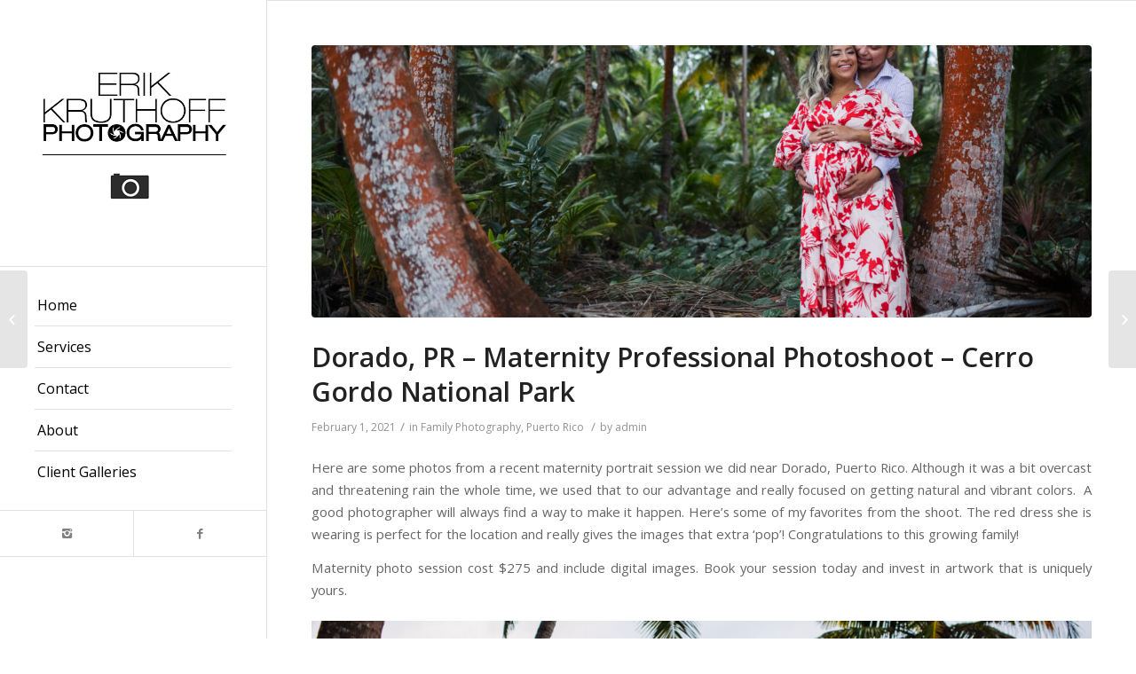

--- FILE ---
content_type: text/html; charset=UTF-8
request_url: https://erikruthoff.com/dorado-pr-maternity-photoshoot/
body_size: 11514
content:
 <!DOCTYPE html>
<html lang="en-US" class="html_stretched responsive av-preloader-disabled av-default-lightbox  html_header_left html_header_sidebar html_logo_left html_menu_right html_slim html_disabled html_mobile_menu_phone html_header_searchicon html_content_align_left html_av-submenu-hidden html_av-submenu-display-click html_av-overlay-side html_av-overlay-side-classic html_av-submenu-noclone html_entry_id_5176 av-no-preview html_text_menu_active ">
<head>
<meta charset="UTF-8" />
<meta name="robots" content="index, follow" />


<!-- mobile setting -->
<meta name="viewport" content="width=device-width, initial-scale=1, maximum-scale=1">

<!-- Scripts/CSS and wp_head hook -->
<title>Dorado, PR &#8211; Maternity Professional Photoshoot &#8211; Cerro Gordo National Park &#8211; Erik Kruthoff Photography</title>
<meta name='robots' content='max-image-preview:large' />
	<style>img:is([sizes="auto" i], [sizes^="auto," i]) { contain-intrinsic-size: 3000px 1500px }</style>
	<link rel="alternate" type="application/rss+xml" title="Erik Kruthoff Photography &raquo; Feed" href="https://erikruthoff.com/feed/" />
<link rel="alternate" type="application/rss+xml" title="Erik Kruthoff Photography &raquo; Comments Feed" href="https://erikruthoff.com/comments/feed/" />
<link rel="alternate" type="application/rss+xml" title="Erik Kruthoff Photography &raquo; Dorado, PR &#8211; Maternity Professional Photoshoot &#8211; Cerro Gordo National Park Comments Feed" href="https://erikruthoff.com/dorado-pr-maternity-photoshoot/feed/" />

<!-- google webfont font replacement -->
<link rel='stylesheet' id='avia-google-webfont' href='//fonts.googleapis.com/css?family=Open+Sans:400,600' type='text/css' media='all'/> 
<script type="text/javascript">
/* <![CDATA[ */
window._wpemojiSettings = {"baseUrl":"https:\/\/s.w.org\/images\/core\/emoji\/16.0.1\/72x72\/","ext":".png","svgUrl":"https:\/\/s.w.org\/images\/core\/emoji\/16.0.1\/svg\/","svgExt":".svg","source":{"concatemoji":"https:\/\/erikruthoff.com\/wp-includes\/js\/wp-emoji-release.min.js?ver=6.8.3"}};
/*! This file is auto-generated */
!function(s,n){var o,i,e;function c(e){try{var t={supportTests:e,timestamp:(new Date).valueOf()};sessionStorage.setItem(o,JSON.stringify(t))}catch(e){}}function p(e,t,n){e.clearRect(0,0,e.canvas.width,e.canvas.height),e.fillText(t,0,0);var t=new Uint32Array(e.getImageData(0,0,e.canvas.width,e.canvas.height).data),a=(e.clearRect(0,0,e.canvas.width,e.canvas.height),e.fillText(n,0,0),new Uint32Array(e.getImageData(0,0,e.canvas.width,e.canvas.height).data));return t.every(function(e,t){return e===a[t]})}function u(e,t){e.clearRect(0,0,e.canvas.width,e.canvas.height),e.fillText(t,0,0);for(var n=e.getImageData(16,16,1,1),a=0;a<n.data.length;a++)if(0!==n.data[a])return!1;return!0}function f(e,t,n,a){switch(t){case"flag":return n(e,"\ud83c\udff3\ufe0f\u200d\u26a7\ufe0f","\ud83c\udff3\ufe0f\u200b\u26a7\ufe0f")?!1:!n(e,"\ud83c\udde8\ud83c\uddf6","\ud83c\udde8\u200b\ud83c\uddf6")&&!n(e,"\ud83c\udff4\udb40\udc67\udb40\udc62\udb40\udc65\udb40\udc6e\udb40\udc67\udb40\udc7f","\ud83c\udff4\u200b\udb40\udc67\u200b\udb40\udc62\u200b\udb40\udc65\u200b\udb40\udc6e\u200b\udb40\udc67\u200b\udb40\udc7f");case"emoji":return!a(e,"\ud83e\udedf")}return!1}function g(e,t,n,a){var r="undefined"!=typeof WorkerGlobalScope&&self instanceof WorkerGlobalScope?new OffscreenCanvas(300,150):s.createElement("canvas"),o=r.getContext("2d",{willReadFrequently:!0}),i=(o.textBaseline="top",o.font="600 32px Arial",{});return e.forEach(function(e){i[e]=t(o,e,n,a)}),i}function t(e){var t=s.createElement("script");t.src=e,t.defer=!0,s.head.appendChild(t)}"undefined"!=typeof Promise&&(o="wpEmojiSettingsSupports",i=["flag","emoji"],n.supports={everything:!0,everythingExceptFlag:!0},e=new Promise(function(e){s.addEventListener("DOMContentLoaded",e,{once:!0})}),new Promise(function(t){var n=function(){try{var e=JSON.parse(sessionStorage.getItem(o));if("object"==typeof e&&"number"==typeof e.timestamp&&(new Date).valueOf()<e.timestamp+604800&&"object"==typeof e.supportTests)return e.supportTests}catch(e){}return null}();if(!n){if("undefined"!=typeof Worker&&"undefined"!=typeof OffscreenCanvas&&"undefined"!=typeof URL&&URL.createObjectURL&&"undefined"!=typeof Blob)try{var e="postMessage("+g.toString()+"("+[JSON.stringify(i),f.toString(),p.toString(),u.toString()].join(",")+"));",a=new Blob([e],{type:"text/javascript"}),r=new Worker(URL.createObjectURL(a),{name:"wpTestEmojiSupports"});return void(r.onmessage=function(e){c(n=e.data),r.terminate(),t(n)})}catch(e){}c(n=g(i,f,p,u))}t(n)}).then(function(e){for(var t in e)n.supports[t]=e[t],n.supports.everything=n.supports.everything&&n.supports[t],"flag"!==t&&(n.supports.everythingExceptFlag=n.supports.everythingExceptFlag&&n.supports[t]);n.supports.everythingExceptFlag=n.supports.everythingExceptFlag&&!n.supports.flag,n.DOMReady=!1,n.readyCallback=function(){n.DOMReady=!0}}).then(function(){return e}).then(function(){var e;n.supports.everything||(n.readyCallback(),(e=n.source||{}).concatemoji?t(e.concatemoji):e.wpemoji&&e.twemoji&&(t(e.twemoji),t(e.wpemoji)))}))}((window,document),window._wpemojiSettings);
/* ]]> */
</script>
<style id='wp-emoji-styles-inline-css' type='text/css'>

	img.wp-smiley, img.emoji {
		display: inline !important;
		border: none !important;
		box-shadow: none !important;
		height: 1em !important;
		width: 1em !important;
		margin: 0 0.07em !important;
		vertical-align: -0.1em !important;
		background: none !important;
		padding: 0 !important;
	}
</style>
<link rel='stylesheet' id='wp-block-library-css' href='https://erikruthoff.com/wp-includes/css/dist/block-library/style.min.css?ver=6.8.3' type='text/css' media='all' />
<style id='classic-theme-styles-inline-css' type='text/css'>
/*! This file is auto-generated */
.wp-block-button__link{color:#fff;background-color:#32373c;border-radius:9999px;box-shadow:none;text-decoration:none;padding:calc(.667em + 2px) calc(1.333em + 2px);font-size:1.125em}.wp-block-file__button{background:#32373c;color:#fff;text-decoration:none}
</style>
<style id='global-styles-inline-css' type='text/css'>
:root{--wp--preset--aspect-ratio--square: 1;--wp--preset--aspect-ratio--4-3: 4/3;--wp--preset--aspect-ratio--3-4: 3/4;--wp--preset--aspect-ratio--3-2: 3/2;--wp--preset--aspect-ratio--2-3: 2/3;--wp--preset--aspect-ratio--16-9: 16/9;--wp--preset--aspect-ratio--9-16: 9/16;--wp--preset--color--black: #000000;--wp--preset--color--cyan-bluish-gray: #abb8c3;--wp--preset--color--white: #ffffff;--wp--preset--color--pale-pink: #f78da7;--wp--preset--color--vivid-red: #cf2e2e;--wp--preset--color--luminous-vivid-orange: #ff6900;--wp--preset--color--luminous-vivid-amber: #fcb900;--wp--preset--color--light-green-cyan: #7bdcb5;--wp--preset--color--vivid-green-cyan: #00d084;--wp--preset--color--pale-cyan-blue: #8ed1fc;--wp--preset--color--vivid-cyan-blue: #0693e3;--wp--preset--color--vivid-purple: #9b51e0;--wp--preset--gradient--vivid-cyan-blue-to-vivid-purple: linear-gradient(135deg,rgba(6,147,227,1) 0%,rgb(155,81,224) 100%);--wp--preset--gradient--light-green-cyan-to-vivid-green-cyan: linear-gradient(135deg,rgb(122,220,180) 0%,rgb(0,208,130) 100%);--wp--preset--gradient--luminous-vivid-amber-to-luminous-vivid-orange: linear-gradient(135deg,rgba(252,185,0,1) 0%,rgba(255,105,0,1) 100%);--wp--preset--gradient--luminous-vivid-orange-to-vivid-red: linear-gradient(135deg,rgba(255,105,0,1) 0%,rgb(207,46,46) 100%);--wp--preset--gradient--very-light-gray-to-cyan-bluish-gray: linear-gradient(135deg,rgb(238,238,238) 0%,rgb(169,184,195) 100%);--wp--preset--gradient--cool-to-warm-spectrum: linear-gradient(135deg,rgb(74,234,220) 0%,rgb(151,120,209) 20%,rgb(207,42,186) 40%,rgb(238,44,130) 60%,rgb(251,105,98) 80%,rgb(254,248,76) 100%);--wp--preset--gradient--blush-light-purple: linear-gradient(135deg,rgb(255,206,236) 0%,rgb(152,150,240) 100%);--wp--preset--gradient--blush-bordeaux: linear-gradient(135deg,rgb(254,205,165) 0%,rgb(254,45,45) 50%,rgb(107,0,62) 100%);--wp--preset--gradient--luminous-dusk: linear-gradient(135deg,rgb(255,203,112) 0%,rgb(199,81,192) 50%,rgb(65,88,208) 100%);--wp--preset--gradient--pale-ocean: linear-gradient(135deg,rgb(255,245,203) 0%,rgb(182,227,212) 50%,rgb(51,167,181) 100%);--wp--preset--gradient--electric-grass: linear-gradient(135deg,rgb(202,248,128) 0%,rgb(113,206,126) 100%);--wp--preset--gradient--midnight: linear-gradient(135deg,rgb(2,3,129) 0%,rgb(40,116,252) 100%);--wp--preset--font-size--small: 13px;--wp--preset--font-size--medium: 20px;--wp--preset--font-size--large: 36px;--wp--preset--font-size--x-large: 42px;--wp--preset--spacing--20: 0.44rem;--wp--preset--spacing--30: 0.67rem;--wp--preset--spacing--40: 1rem;--wp--preset--spacing--50: 1.5rem;--wp--preset--spacing--60: 2.25rem;--wp--preset--spacing--70: 3.38rem;--wp--preset--spacing--80: 5.06rem;--wp--preset--shadow--natural: 6px 6px 9px rgba(0, 0, 0, 0.2);--wp--preset--shadow--deep: 12px 12px 50px rgba(0, 0, 0, 0.4);--wp--preset--shadow--sharp: 6px 6px 0px rgba(0, 0, 0, 0.2);--wp--preset--shadow--outlined: 6px 6px 0px -3px rgba(255, 255, 255, 1), 6px 6px rgba(0, 0, 0, 1);--wp--preset--shadow--crisp: 6px 6px 0px rgba(0, 0, 0, 1);}:where(.is-layout-flex){gap: 0.5em;}:where(.is-layout-grid){gap: 0.5em;}body .is-layout-flex{display: flex;}.is-layout-flex{flex-wrap: wrap;align-items: center;}.is-layout-flex > :is(*, div){margin: 0;}body .is-layout-grid{display: grid;}.is-layout-grid > :is(*, div){margin: 0;}:where(.wp-block-columns.is-layout-flex){gap: 2em;}:where(.wp-block-columns.is-layout-grid){gap: 2em;}:where(.wp-block-post-template.is-layout-flex){gap: 1.25em;}:where(.wp-block-post-template.is-layout-grid){gap: 1.25em;}.has-black-color{color: var(--wp--preset--color--black) !important;}.has-cyan-bluish-gray-color{color: var(--wp--preset--color--cyan-bluish-gray) !important;}.has-white-color{color: var(--wp--preset--color--white) !important;}.has-pale-pink-color{color: var(--wp--preset--color--pale-pink) !important;}.has-vivid-red-color{color: var(--wp--preset--color--vivid-red) !important;}.has-luminous-vivid-orange-color{color: var(--wp--preset--color--luminous-vivid-orange) !important;}.has-luminous-vivid-amber-color{color: var(--wp--preset--color--luminous-vivid-amber) !important;}.has-light-green-cyan-color{color: var(--wp--preset--color--light-green-cyan) !important;}.has-vivid-green-cyan-color{color: var(--wp--preset--color--vivid-green-cyan) !important;}.has-pale-cyan-blue-color{color: var(--wp--preset--color--pale-cyan-blue) !important;}.has-vivid-cyan-blue-color{color: var(--wp--preset--color--vivid-cyan-blue) !important;}.has-vivid-purple-color{color: var(--wp--preset--color--vivid-purple) !important;}.has-black-background-color{background-color: var(--wp--preset--color--black) !important;}.has-cyan-bluish-gray-background-color{background-color: var(--wp--preset--color--cyan-bluish-gray) !important;}.has-white-background-color{background-color: var(--wp--preset--color--white) !important;}.has-pale-pink-background-color{background-color: var(--wp--preset--color--pale-pink) !important;}.has-vivid-red-background-color{background-color: var(--wp--preset--color--vivid-red) !important;}.has-luminous-vivid-orange-background-color{background-color: var(--wp--preset--color--luminous-vivid-orange) !important;}.has-luminous-vivid-amber-background-color{background-color: var(--wp--preset--color--luminous-vivid-amber) !important;}.has-light-green-cyan-background-color{background-color: var(--wp--preset--color--light-green-cyan) !important;}.has-vivid-green-cyan-background-color{background-color: var(--wp--preset--color--vivid-green-cyan) !important;}.has-pale-cyan-blue-background-color{background-color: var(--wp--preset--color--pale-cyan-blue) !important;}.has-vivid-cyan-blue-background-color{background-color: var(--wp--preset--color--vivid-cyan-blue) !important;}.has-vivid-purple-background-color{background-color: var(--wp--preset--color--vivid-purple) !important;}.has-black-border-color{border-color: var(--wp--preset--color--black) !important;}.has-cyan-bluish-gray-border-color{border-color: var(--wp--preset--color--cyan-bluish-gray) !important;}.has-white-border-color{border-color: var(--wp--preset--color--white) !important;}.has-pale-pink-border-color{border-color: var(--wp--preset--color--pale-pink) !important;}.has-vivid-red-border-color{border-color: var(--wp--preset--color--vivid-red) !important;}.has-luminous-vivid-orange-border-color{border-color: var(--wp--preset--color--luminous-vivid-orange) !important;}.has-luminous-vivid-amber-border-color{border-color: var(--wp--preset--color--luminous-vivid-amber) !important;}.has-light-green-cyan-border-color{border-color: var(--wp--preset--color--light-green-cyan) !important;}.has-vivid-green-cyan-border-color{border-color: var(--wp--preset--color--vivid-green-cyan) !important;}.has-pale-cyan-blue-border-color{border-color: var(--wp--preset--color--pale-cyan-blue) !important;}.has-vivid-cyan-blue-border-color{border-color: var(--wp--preset--color--vivid-cyan-blue) !important;}.has-vivid-purple-border-color{border-color: var(--wp--preset--color--vivid-purple) !important;}.has-vivid-cyan-blue-to-vivid-purple-gradient-background{background: var(--wp--preset--gradient--vivid-cyan-blue-to-vivid-purple) !important;}.has-light-green-cyan-to-vivid-green-cyan-gradient-background{background: var(--wp--preset--gradient--light-green-cyan-to-vivid-green-cyan) !important;}.has-luminous-vivid-amber-to-luminous-vivid-orange-gradient-background{background: var(--wp--preset--gradient--luminous-vivid-amber-to-luminous-vivid-orange) !important;}.has-luminous-vivid-orange-to-vivid-red-gradient-background{background: var(--wp--preset--gradient--luminous-vivid-orange-to-vivid-red) !important;}.has-very-light-gray-to-cyan-bluish-gray-gradient-background{background: var(--wp--preset--gradient--very-light-gray-to-cyan-bluish-gray) !important;}.has-cool-to-warm-spectrum-gradient-background{background: var(--wp--preset--gradient--cool-to-warm-spectrum) !important;}.has-blush-light-purple-gradient-background{background: var(--wp--preset--gradient--blush-light-purple) !important;}.has-blush-bordeaux-gradient-background{background: var(--wp--preset--gradient--blush-bordeaux) !important;}.has-luminous-dusk-gradient-background{background: var(--wp--preset--gradient--luminous-dusk) !important;}.has-pale-ocean-gradient-background{background: var(--wp--preset--gradient--pale-ocean) !important;}.has-electric-grass-gradient-background{background: var(--wp--preset--gradient--electric-grass) !important;}.has-midnight-gradient-background{background: var(--wp--preset--gradient--midnight) !important;}.has-small-font-size{font-size: var(--wp--preset--font-size--small) !important;}.has-medium-font-size{font-size: var(--wp--preset--font-size--medium) !important;}.has-large-font-size{font-size: var(--wp--preset--font-size--large) !important;}.has-x-large-font-size{font-size: var(--wp--preset--font-size--x-large) !important;}
:where(.wp-block-post-template.is-layout-flex){gap: 1.25em;}:where(.wp-block-post-template.is-layout-grid){gap: 1.25em;}
:where(.wp-block-columns.is-layout-flex){gap: 2em;}:where(.wp-block-columns.is-layout-grid){gap: 2em;}
:root :where(.wp-block-pullquote){font-size: 1.5em;line-height: 1.6;}
</style>
<link rel='stylesheet' id='avia-grid-css' href='https://erikruthoff.com/wp-content/themes/enfold/css/grid.css?ver=4.1' type='text/css' media='all' />
<link rel='stylesheet' id='avia-base-css' href='https://erikruthoff.com/wp-content/themes/enfold/css/base.css?ver=4.1' type='text/css' media='all' />
<link rel='stylesheet' id='avia-layout-css' href='https://erikruthoff.com/wp-content/themes/enfold/css/layout.css?ver=4.1' type='text/css' media='all' />
<link rel='stylesheet' id='avia-scs-css' href='https://erikruthoff.com/wp-content/themes/enfold/css/shortcodes.css?ver=4.1' type='text/css' media='all' />
<link rel='stylesheet' id='avia-popup-css-css' href='https://erikruthoff.com/wp-content/themes/enfold/js/aviapopup/magnific-popup.css?ver=4.1' type='text/css' media='screen' />
<link rel='stylesheet' id='avia-media-css' href='https://erikruthoff.com/wp-content/themes/enfold/js/mediaelement/skin-1/mediaelementplayer.css?ver=4.1' type='text/css' media='screen' />
<link rel='stylesheet' id='avia-print-css' href='https://erikruthoff.com/wp-content/themes/enfold/css/print.css?ver=4.1' type='text/css' media='print' />
<link rel='stylesheet' id='avia-dynamic-css' href='https://erikruthoff.com/wp-content/uploads/dynamic_avia/enfold.css?ver=63f8e5c9eac34' type='text/css' media='all' />
<link rel='stylesheet' id='avia-custom-css' href='https://erikruthoff.com/wp-content/themes/enfold/css/custom.css?ver=4.1' type='text/css' media='all' />
<script type="text/javascript" src="https://erikruthoff.com/wp-includes/js/jquery/jquery.min.js?ver=3.7.1" id="jquery-core-js"></script>
<script type="text/javascript" src="https://erikruthoff.com/wp-includes/js/jquery/jquery-migrate.min.js?ver=3.4.1" id="jquery-migrate-js"></script>
<script type="text/javascript" src="https://erikruthoff.com/wp-content/themes/enfold/js/avia-compat.js?ver=4.1" id="avia-compat-js"></script>
<link rel="https://api.w.org/" href="https://erikruthoff.com/wp-json/" /><link rel="alternate" title="JSON" type="application/json" href="https://erikruthoff.com/wp-json/wp/v2/posts/5176" /><link rel="EditURI" type="application/rsd+xml" title="RSD" href="https://erikruthoff.com/xmlrpc.php?rsd" />
<meta name="generator" content="WordPress 6.8.3" />
<link rel="canonical" href="https://erikruthoff.com/dorado-pr-maternity-photoshoot/" />
<link rel='shortlink' href='https://erikruthoff.com/?p=5176' />
<link rel="alternate" title="oEmbed (JSON)" type="application/json+oembed" href="https://erikruthoff.com/wp-json/oembed/1.0/embed?url=https%3A%2F%2Ferikruthoff.com%2Fdorado-pr-maternity-photoshoot%2F" />
<link rel="alternate" title="oEmbed (XML)" type="text/xml+oembed" href="https://erikruthoff.com/wp-json/oembed/1.0/embed?url=https%3A%2F%2Ferikruthoff.com%2Fdorado-pr-maternity-photoshoot%2F&#038;format=xml" />
<link rel="profile" href="http://gmpg.org/xfn/11" />
<link rel="alternate" type="application/rss+xml" title="Erik Kruthoff Photography RSS2 Feed" href="https://erikruthoff.com/feed/" />
<link rel="pingback" href="https://erikruthoff.com/xmlrpc.php" />
<!--[if lt IE 9]><script src="https://erikruthoff.com/wp-content/themes/enfold/js/html5shiv.js"></script><![endif]-->
<link rel="icon" href="https://erikruthoff.com/wp-content/uploads/2013/11/slr-camera-16-76255.png" type="image/png">
<style type="text/css">.recentcomments a{display:inline !important;padding:0 !important;margin:0 !important;}</style>

<!--
Debugging Info for Theme support: 

Theme: Enfold
Version: 4.1.2
Installed: enfold
AviaFramework Version: 4.6
AviaBuilder Version: 0.9.5
ML:256-PU:14-PLA:2
WP:6.8.3
Updates: enabled
-->

<style type='text/css'>
@font-face {font-family: 'entypo-fontello'; font-weight: normal; font-style: normal;
src: url('https://erikruthoff.com/wp-content/themes/enfold/config-templatebuilder/avia-template-builder/assets/fonts/entypo-fontello.eot?v=3');
src: url('https://erikruthoff.com/wp-content/themes/enfold/config-templatebuilder/avia-template-builder/assets/fonts/entypo-fontello.eot?v=3#iefix') format('embedded-opentype'), 
url('https://erikruthoff.com/wp-content/themes/enfold/config-templatebuilder/avia-template-builder/assets/fonts/entypo-fontello.woff?v=3') format('woff'), 
url('https://erikruthoff.com/wp-content/themes/enfold/config-templatebuilder/avia-template-builder/assets/fonts/entypo-fontello.ttf?v=3') format('truetype'), 
url('https://erikruthoff.com/wp-content/themes/enfold/config-templatebuilder/avia-template-builder/assets/fonts/entypo-fontello.svg?v=3#entypo-fontello') format('svg');
} #top .avia-font-entypo-fontello, body .avia-font-entypo-fontello, html body [data-av_iconfont='entypo-fontello']:before{ font-family: 'entypo-fontello'; }
</style>
			
<script>
(function(i,s,o,g,r,a,m){i['GoogleAnalyticsObject']=r;i[r]=i[r]||function(){ (i[r].q=i[r].q||[]).push(arguments)},i[r].l=1*new Date();a=s.createElement(o),m=s.getElementsByTagName(o)[0];a.async=1;a.src=g;m.parentNode.insertBefore(a,m)})(window,document,'script','//www.google-analytics.com/analytics.js','ga');
ga('create', 'UA-33060392-1', 'auto');
ga('send', 'pageview');
</script>

</head>




<body id="top" class="wp-singular post-template-default single single-post postid-5176 single-format-standard wp-theme-enfold stretched open_sans " itemscope="itemscope" itemtype="https://schema.org/WebPage" >

	
	<div id='wrap_all'>

	
<header id='header' class='all_colors header_color light_bg_color  av_header_left av_header_sidebar av_conditional_sticky'  role="banner" itemscope="itemscope" itemtype="https://schema.org/WPHeader" >

		<div  id='header_main' class='container_wrap container_wrap_logo'>
	
        <div class='container av-logo-container'><div class='inner-container'><span class='logo'><a href='https://erikruthoff.com/'><img height='100' width='300' src='https://erikruthoff.com/wp-content/uploads/2014/12/EKP-Square-Logo.png' alt='Erik Kruthoff Photography' /></a></span><nav class='main_menu' data-selectname='Select a page'  role="navigation" itemscope="itemscope" itemtype="https://schema.org/SiteNavigationElement" ><div class="avia-menu av-main-nav-wrap"><ul id="avia-menu" class="menu av-main-nav"><li id="menu-item-1042" class="menu-item menu-item-type-post_type menu-item-object-page menu-item-home menu-item-top-level menu-item-top-level-1"><a href="https://erikruthoff.com/" itemprop="url"><span class="avia-bullet"></span><span class="avia-menu-text">Home</span><span class="avia-menu-fx"><span class="avia-arrow-wrap"><span class="avia-arrow"></span></span></span></a></li>
<li id="menu-item-4844" class="menu-item menu-item-type-custom menu-item-object-custom menu-item-home menu-item-has-children menu-item-top-level menu-item-top-level-2"><a href="https://erikruthoff.com" itemprop="url"><span class="avia-bullet"></span><span class="avia-menu-text">Services</span><span class="avia-menu-fx"><span class="avia-arrow-wrap"><span class="avia-arrow"></span></span></span></a>


<ul class="sub-menu">
	<li id="menu-item-4744" class="menu-item menu-item-type-post_type menu-item-object-page"><a href="https://erikruthoff.com/puerto-rico-family-photography/" itemprop="url"><span class="avia-bullet"></span><span class="avia-menu-text">Family/Couples Photography</span></a></li>
	<li id="menu-item-4809" class="menu-item menu-item-type-post_type menu-item-object-page"><a href="https://erikruthoff.com/puerto-rico-weddings/" itemprop="url"><span class="avia-bullet"></span><span class="avia-menu-text">Wedding Photography</span></a></li>
	<li id="menu-item-5045" class="menu-item menu-item-type-post_type menu-item-object-page"><a href="https://erikruthoff.com/puerto-rico-real-estate-photography/" itemprop="url"><span class="avia-bullet"></span><span class="avia-menu-text">Real Estate Photography</span></a></li>
	<li id="menu-item-4957" class="menu-item menu-item-type-post_type menu-item-object-page"><a href="https://erikruthoff.com/elope-in-puerto-rico/" itemprop="url"><span class="avia-bullet"></span><span class="avia-menu-text">Elopements</span></a></li>
</ul>
</li>
<li id="menu-item-1046" class="menu-item menu-item-type-post_type menu-item-object-page menu-item-top-level menu-item-top-level-3"><a href="https://erikruthoff.com/contact/" itemprop="url"><span class="avia-bullet"></span><span class="avia-menu-text">Contact</span><span class="avia-menu-fx"><span class="avia-arrow-wrap"><span class="avia-arrow"></span></span></span></a></li>
<li id="menu-item-1041" class="menu-item menu-item-type-post_type menu-item-object-page menu-item-mega-parent  menu-item-top-level menu-item-top-level-4"><a href="https://erikruthoff.com/meet-erik/" itemprop="url"><span class="avia-bullet"></span><span class="avia-menu-text">About</span><span class="avia-menu-fx"><span class="avia-arrow-wrap"><span class="avia-arrow"></span></span></span></a></li>
<li id="menu-item-5442" class="menu-item menu-item-type-custom menu-item-object-custom menu-item-top-level menu-item-top-level-5"><a href="https://gallery.erikruthoff.com/" itemprop="url"><span class="avia-bullet"></span><span class="avia-menu-text">Client Galleries</span><span class="avia-menu-fx"><span class="avia-arrow-wrap"><span class="avia-arrow"></span></span></span></a></li>
<li class="av-burger-menu-main menu-item-avia-special ">
	        			<a href="#">
							<span class="av-hamburger av-hamburger--spin av-js-hamburger">
					        <span class="av-hamburger-box">
						          <span class="av-hamburger-inner"></span>
						          <strong>Menu</strong>
					        </span>
							</span>
						</a>
	        		   </li></ul></div></nav><div class='av-sidebar-social-container'><ul class='noLightbox social_bookmarks icon_count_2'><li class='social_bookmarks_instagram av-social-link-instagram social_icon_1'><a target='_blank' href='https://www.instagram.com/erik_kruthoff_photography/' aria-hidden='true' data-av_icon='' data-av_iconfont='entypo-fontello' title='Instagram'><span class='avia_hidden_link_text'>Instagram</span></a></li><li class='social_bookmarks_facebook av-social-link-facebook social_icon_2'><a target='_blank' href='http://facebook.com/erikkruthoffphotography' aria-hidden='true' data-av_icon='' data-av_iconfont='entypo-fontello' title='Facebook'><span class='avia_hidden_link_text'>Facebook</span></a></li></ul></div></div> </div> 
		<!-- end container_wrap-->
		</div>
		
		<div class='header_bg'></div>

<!-- end header -->
</header>
		
	<div id='main' class='all_colors' data-scroll-offset='0'>

	
		<div class='container_wrap container_wrap_first main_color fullsize'>

			<div class='container template-blog template-single-blog '>

				<main class='content units av-content-full alpha '  role="main" itemscope="itemscope" itemtype="https://schema.org/Blog" >

                    <article class='post-entry post-entry-type-standard post-entry-5176 post-loop-1 post-parity-odd post-entry-last single-big with-slider post-5176 post type-post status-publish format-standard has-post-thumbnail hentry category-family-photography category-puerto-rico tag-best-photographers-in-puerto-rico tag-dorado-beach tag-dorado-pr tag-erik-kruthoff tag-erik-kruthoff-photography tag-maternity-photography tag-maternity-session tag-photographer tag-portrait-photography tag-puerto-rico tag-puerto-rico-photographer tag-puerto-rico-wedding-photographer'  itemscope="itemscope" itemtype="https://schema.org/BlogPosting" itemprop="blogPost" ><div class="big-preview single-big"><a href="https://erikruthoff.com/wp-content/uploads/2021/02/Jen-Herrera-Maternity-2021-web-43-1030x686.jpg" title="Dorado, PR &#8211; Maternity Professional Photoshoot &#8211; Cerro Gordo National Park"><img width="1210" height="423" src="https://erikruthoff.com/wp-content/uploads/2021/02/Jen-Herrera-Maternity-2021-web-43-1210x423.jpg" class="attachment-entry_without_sidebar size-entry_without_sidebar wp-post-image" alt="puerto rico maternity photos" decoding="async" fetchpriority="high" /></a></div><div class='blog-meta'></div><div class='entry-content-wrapper clearfix standard-content'><header class="entry-content-header"><h1 class='post-title entry-title'  itemprop="headline" >	<a href='https://erikruthoff.com/dorado-pr-maternity-photoshoot/' rel='bookmark' title='Permanent Link: Dorado, PR &#8211; Maternity Professional Photoshoot &#8211; Cerro Gordo National Park'>Dorado, PR &#8211; Maternity Professional Photoshoot &#8211; Cerro Gordo National Park			<span class='post-format-icon minor-meta'></span>	</a></h1><span class='post-meta-infos'><time class='date-container minor-meta updated' >February 1, 2021</time><span class='text-sep text-sep-date'>/</span><span class="blog-categories minor-meta">in <a href="https://erikruthoff.com/blog/family-photography/" rel="tag">Family Photography</a>, <a href="https://erikruthoff.com/blog/puerto-rico/" rel="tag">Puerto Rico</a> </span><span class="text-sep text-sep-cat">/</span><span class="blog-author minor-meta">by <span class="entry-author-link" ><span class="vcard author"><span class="fn"><a href="https://erikruthoff.com/author/admin/" title="Posts by admin" rel="author">admin</a></span></span></span></span></span></header><div class="entry-content"  itemprop="text" ><p>Here are some photos from a recent maternity portrait session we did near Dorado, Puerto Rico. Although it was a bit overcast and threatening rain the whole time, we used that to our advantage and really focused on getting natural and vibrant colors.  A good photographer will always find a way to make it happen. Here&#8217;s some of my favorites from the shoot. The red dress she is wearing is perfect for the location and really gives the images that extra &#8216;pop&#8217;! Congratulations to this growing family!</p>
<p>Maternity photo session cost $275 and include digital images. Book your session today and invest in artwork that is uniquely yours.</p>
<p><img decoding="async" class="aligncenter size-large wp-image-5177" src="https://erikruthoff.com/wp-content/uploads/2021/02/Jen-Herrera-Maternity-2021-web-24-1030x686.jpg" alt="puerto rico maternity photos" width="1030" height="686" srcset="https://erikruthoff.com/wp-content/uploads/2021/02/Jen-Herrera-Maternity-2021-web-24-1030x686.jpg 1030w, https://erikruthoff.com/wp-content/uploads/2021/02/Jen-Herrera-Maternity-2021-web-24-300x200.jpg 300w, https://erikruthoff.com/wp-content/uploads/2021/02/Jen-Herrera-Maternity-2021-web-24-768x512.jpg 768w, https://erikruthoff.com/wp-content/uploads/2021/02/Jen-Herrera-Maternity-2021-web-24-1536x1024.jpg 1536w, https://erikruthoff.com/wp-content/uploads/2021/02/Jen-Herrera-Maternity-2021-web-24-1500x1000.jpg 1500w, https://erikruthoff.com/wp-content/uploads/2021/02/Jen-Herrera-Maternity-2021-web-24-705x470.jpg 705w, https://erikruthoff.com/wp-content/uploads/2021/02/Jen-Herrera-Maternity-2021-web-24-450x300.jpg 450w, https://erikruthoff.com/wp-content/uploads/2021/02/Jen-Herrera-Maternity-2021-web-24.jpg 2048w" sizes="(max-width: 1030px) 100vw, 1030px" /></p>
<p><img decoding="async" class="aligncenter size-large wp-image-5178" src="https://erikruthoff.com/wp-content/uploads/2021/02/Jen-Herrera-Maternity-2021-web-47-1030x686.jpg" alt="dorado beach couple" width="1030" height="686" srcset="https://erikruthoff.com/wp-content/uploads/2021/02/Jen-Herrera-Maternity-2021-web-47-1030x686.jpg 1030w, https://erikruthoff.com/wp-content/uploads/2021/02/Jen-Herrera-Maternity-2021-web-47-300x200.jpg 300w, https://erikruthoff.com/wp-content/uploads/2021/02/Jen-Herrera-Maternity-2021-web-47-768x512.jpg 768w, https://erikruthoff.com/wp-content/uploads/2021/02/Jen-Herrera-Maternity-2021-web-47-1536x1024.jpg 1536w, https://erikruthoff.com/wp-content/uploads/2021/02/Jen-Herrera-Maternity-2021-web-47-1500x1000.jpg 1500w, https://erikruthoff.com/wp-content/uploads/2021/02/Jen-Herrera-Maternity-2021-web-47-705x470.jpg 705w, https://erikruthoff.com/wp-content/uploads/2021/02/Jen-Herrera-Maternity-2021-web-47-450x300.jpg 450w, https://erikruthoff.com/wp-content/uploads/2021/02/Jen-Herrera-Maternity-2021-web-47.jpg 2048w" sizes="(max-width: 1030px) 100vw, 1030px" /></p>
<p><img loading="lazy" decoding="async" class="aligncenter size-large wp-image-5179" src="https://erikruthoff.com/wp-content/uploads/2021/02/Jen-Herrera-Maternity-2021-web-43-1030x686.jpg" alt="" width="1030" height="686" srcset="https://erikruthoff.com/wp-content/uploads/2021/02/Jen-Herrera-Maternity-2021-web-43-1030x686.jpg 1030w, https://erikruthoff.com/wp-content/uploads/2021/02/Jen-Herrera-Maternity-2021-web-43-300x200.jpg 300w, https://erikruthoff.com/wp-content/uploads/2021/02/Jen-Herrera-Maternity-2021-web-43-768x512.jpg 768w, https://erikruthoff.com/wp-content/uploads/2021/02/Jen-Herrera-Maternity-2021-web-43-1536x1024.jpg 1536w, https://erikruthoff.com/wp-content/uploads/2021/02/Jen-Herrera-Maternity-2021-web-43-1500x1000.jpg 1500w, https://erikruthoff.com/wp-content/uploads/2021/02/Jen-Herrera-Maternity-2021-web-43-705x470.jpg 705w, https://erikruthoff.com/wp-content/uploads/2021/02/Jen-Herrera-Maternity-2021-web-43-450x300.jpg 450w, https://erikruthoff.com/wp-content/uploads/2021/02/Jen-Herrera-Maternity-2021-web-43.jpg 2048w" sizes="auto, (max-width: 1030px) 100vw, 1030px" /></p>
<p>&nbsp;</p>
</div><footer class="entry-footer"><span class="blog-tags minor-meta"><strong>Tags:</strong><span> <a href="https://erikruthoff.com/photographyerikkruthoffvagabondvisions/best-photographers-in-puerto-rico/" rel="tag">best photographers in puerto rico</a>, <a href="https://erikruthoff.com/photographyerikkruthoffvagabondvisions/dorado-beach/" rel="tag">dorado beach</a>, <a href="https://erikruthoff.com/photographyerikkruthoffvagabondvisions/dorado-pr/" rel="tag">dorado pr</a>, <a href="https://erikruthoff.com/photographyerikkruthoffvagabondvisions/erik-kruthoff/" rel="tag">erik kruthoff</a>, <a href="https://erikruthoff.com/photographyerikkruthoffvagabondvisions/erik-kruthoff-photography/" rel="tag">erik kruthoff photography</a>, <a href="https://erikruthoff.com/photographyerikkruthoffvagabondvisions/maternity-photography/" rel="tag">maternity photography</a>, <a href="https://erikruthoff.com/photographyerikkruthoffvagabondvisions/maternity-session/" rel="tag">maternity session</a>, <a href="https://erikruthoff.com/photographyerikkruthoffvagabondvisions/photographer/" rel="tag">Photographer</a>, <a href="https://erikruthoff.com/photographyerikkruthoffvagabondvisions/portrait-photography/" rel="tag">portrait photography</a>, <a href="https://erikruthoff.com/photographyerikkruthoffvagabondvisions/puerto-rico/" rel="tag">puerto rico</a>, <a href="https://erikruthoff.com/photographyerikkruthoffvagabondvisions/puerto-rico-photographer/" rel="tag">puerto rico photographer</a>, <a href="https://erikruthoff.com/photographyerikkruthoffvagabondvisions/puerto-rico-wedding-photographer/" rel="tag">puerto rico wedding photographer</a></span></span><div class='av-share-box'><h5 class='av-share-link-description'>Share this entry</h5><ul class='av-share-box-list noLightbox'><li class='av-share-link av-social-link-facebook' ><a target='_blank' href='http://www.facebook.com/sharer.php?u=https://erikruthoff.com/dorado-pr-maternity-photoshoot/&amp;t=Dorado%2C%20PR%20%E2%80%93%20Maternity%20Professional%20Photoshoot%20%E2%80%93%20Cerro%20Gordo%20National%20Park' aria-hidden='true' data-av_icon='' data-av_iconfont='entypo-fontello' title='' data-avia-related-tooltip='Share on Facebook'><span class='avia_hidden_link_text'>Share on Facebook</span></a></li><li class='av-share-link av-social-link-twitter' ><a target='_blank' href='https://twitter.com/share?text=Dorado%2C%20PR%20%E2%80%93%20Maternity%20Professional%20Photoshoot%20%E2%80%93%20Cerro%20Gordo%20National%20Park&url=https://erikruthoff.com/?p=5176' aria-hidden='true' data-av_icon='' data-av_iconfont='entypo-fontello' title='' data-avia-related-tooltip='Share on Twitter'><span class='avia_hidden_link_text'>Share on Twitter</span></a></li><li class='av-share-link av-social-link-gplus' ><a target='_blank' href='https://plus.google.com/share?url=https://erikruthoff.com/dorado-pr-maternity-photoshoot/' aria-hidden='true' data-av_icon='' data-av_iconfont='entypo-fontello' title='' data-avia-related-tooltip='Share on Google+'><span class='avia_hidden_link_text'>Share on Google+</span></a></li><li class='av-share-link av-social-link-pinterest' ><a target='_blank' href='http://pinterest.com/pin/create/button/?url=https%3A%2F%2Ferikruthoff.com%2Fdorado-pr-maternity-photoshoot%2F&amp;description=Dorado%2C%20PR%20%E2%80%93%20Maternity%20Professional%20Photoshoot%20%E2%80%93%20Cerro%20Gordo%20National%20Park&amp;media=https%3A%2F%2Ferikruthoff.com%2Fwp-content%2Fuploads%2F2021%2F02%2FJen-Herrera-Maternity-2021-web-43-705x470.jpg' aria-hidden='true' data-av_icon='' data-av_iconfont='entypo-fontello' title='' data-avia-related-tooltip='Share on Pinterest'><span class='avia_hidden_link_text'>Share on Pinterest</span></a></li><li class='av-share-link av-social-link-tumblr' ><a target='_blank' href='http://www.tumblr.com/share/link?url=https%3A%2F%2Ferikruthoff.com%2Fdorado-pr-maternity-photoshoot%2F&amp;name=Dorado%2C%20PR%20%E2%80%93%20Maternity%20Professional%20Photoshoot%20%E2%80%93%20Cerro%20Gordo%20National%20Park&amp;description=Here%20are%20some%20photos%20from%20a%20recent%20maternity%20portrait%20session%20we%20did%20near%20Dorado%2C%20Puerto%20Rico.%20Although%20it%20was%20a%20bit%20overcast%20and%20threatening%20rain%20the%20whole%20time%2C%20we%20used%20that%20to%20our%20advantage%20and%20really%20focused%20on%20getting%20natural%20and%20vibrant%20colors.%C2%A0%20A%20good%20photographer%20will%20always%20find%20a%20way%20to%20make%20it%20happen.%20%5B%E2%80%A6%5D' aria-hidden='true' data-av_icon='' data-av_iconfont='entypo-fontello' title='' data-avia-related-tooltip='Share on Tumblr'><span class='avia_hidden_link_text'>Share on Tumblr</span></a></li><li class='av-share-link av-social-link-reddit' ><a target='_blank' href='http://reddit.com/submit?url=https://erikruthoff.com/dorado-pr-maternity-photoshoot/&amp;title=Dorado%2C%20PR%20%E2%80%93%20Maternity%20Professional%20Photoshoot%20%E2%80%93%20Cerro%20Gordo%20National%20Park' aria-hidden='true' data-av_icon='' data-av_iconfont='entypo-fontello' title='' data-avia-related-tooltip='Share on Reddit'><span class='avia_hidden_link_text'>Share on Reddit</span></a></li><li class='av-share-link av-social-link-mail' ><a  href='mailto:?subject=Dorado%2C%20PR%20%E2%80%93%20Maternity%20Professional%20Photoshoot%20%E2%80%93%20Cerro%20Gordo%20National%20Park&amp;body=https://erikruthoff.com/dorado-pr-maternity-photoshoot/' aria-hidden='true' data-av_icon='' data-av_iconfont='entypo-fontello' title='' data-avia-related-tooltip='Share by Mail'><span class='avia_hidden_link_text'>Share by Mail</span></a></li></ul></div></footer><div class='post_delimiter'></div></div><div class='post_author_timeline'></div><span class='hidden'>
			<span class='av-structured-data'  itemscope="itemscope" itemtype="https://schema.org/ImageObject"  itemprop='image'>
					   <span itemprop='url' >https://erikruthoff.com/wp-content/uploads/2021/02/Jen-Herrera-Maternity-2021-web-43.jpg</span>
					   <span itemprop='height' >1365</span>
					   <span itemprop='width' >2048</span>
				  </span><span class='av-structured-data'  itemprop="publisher" itemtype="https://schema.org/Organization" itemscope="itemscope" >
				<span itemprop='name'>admin</span>
				<span itemprop='logo' itemscope itemtype='http://schema.org/ImageObject'>
				   <span itemprop='url'>https://erikruthoff.com/wp-content/uploads/2014/12/EKP-Square-Logo.png</span>
				 </span>
			  </span><span class='av-structured-data'  itemprop="author" itemscope="itemscope" itemtype="https://schema.org/Person" ><span itemprop='name'>admin</span></span><span class='av-structured-data'  itemprop="datePublished" datetime="2021-02-01T07:49:05-07:00" >2021-02-01 07:49:05</span><span class='av-structured-data'  itemprop="dateModified" itemtype="https://schema.org/dateModified" >2024-07-03 07:32:19</span><span class='av-structured-data'  itemprop="mainEntityOfPage" itemtype="https://schema.org/mainEntityOfPage" ><span itemprop='name'>Dorado, PR - Maternity Professional Photoshoot - Cerro Gordo National Park</span></span></span></article><div class='single-big'></div><div class ='related_posts av-related-style-full'><h5 class='related_title'>You might also like</h5><div class='related_entries_container '><div class='av_one_half no_margin  alpha relThumb relThumb1 relThumbOdd post-format-standard related_column'>
	<a href='https://erikruthoff.com/celebrating-their-5-year-wedding-anniversary-in-old-san-juan-a-travel-photography-session/' class='relThumWrap noLightbox' title='Celebrating Their 5 Year Wedding Anniversary in Old San Juan - A Travel Photography Session'>
	<span class='related_image_wrap' ><img width="180" height="180" src="https://erikruthoff.com/wp-content/uploads/2020/01/old-san-juan-wedding-anniversary-20-180x180.jpg" class="attachment-square size-square wp-post-image" alt="old san juan wedding photography by Erik Kruthoff" title="old-san-juan-wedding-anniversary-20" decoding="async" loading="lazy" srcset="https://erikruthoff.com/wp-content/uploads/2020/01/old-san-juan-wedding-anniversary-20-180x180.jpg 180w, https://erikruthoff.com/wp-content/uploads/2020/01/old-san-juan-wedding-anniversary-20-80x80.jpg 80w, https://erikruthoff.com/wp-content/uploads/2020/01/old-san-juan-wedding-anniversary-20-36x36.jpg 36w, https://erikruthoff.com/wp-content/uploads/2020/01/old-san-juan-wedding-anniversary-20-120x120.jpg 120w, https://erikruthoff.com/wp-content/uploads/2020/01/old-san-juan-wedding-anniversary-20-450x450.jpg 450w" sizes="auto, (max-width: 180px) 100vw, 180px" />	<span class='related-format-icon '><span class='related-format-icon-inner' aria-hidden='true' data-av_icon='' data-av_iconfont='entypo-fontello'></span></span>	</span><strong class='av-related-title'>Celebrating Their 5 Year Wedding Anniversary in Old San Juan - A Travel Photography Session</strong>	</a></div><div class='av_one_half no_margin   relThumb relThumb2 relThumbEven post-format-standard related_column'>
	<a href='https://erikruthoff.com/puerto-rico-beach-elopement/' class='relThumWrap noLightbox' title='Puerto Rico Elopement - Beach wedding in paradise!'>
	<span class='related_image_wrap' ><img width="180" height="180" src="https://erikruthoff.com/wp-content/uploads/2021/09/20210905-20210905-_19A0548-180x180.jpg" class="attachment-square size-square wp-post-image" alt="puerto rico wedding" title="Puerto rico elopement" decoding="async" loading="lazy" srcset="https://erikruthoff.com/wp-content/uploads/2021/09/20210905-20210905-_19A0548-180x180.jpg 180w, https://erikruthoff.com/wp-content/uploads/2021/09/20210905-20210905-_19A0548-80x80.jpg 80w, https://erikruthoff.com/wp-content/uploads/2021/09/20210905-20210905-_19A0548-36x36.jpg 36w, https://erikruthoff.com/wp-content/uploads/2021/09/20210905-20210905-_19A0548-120x120.jpg 120w, https://erikruthoff.com/wp-content/uploads/2021/09/20210905-20210905-_19A0548-450x450.jpg 450w" sizes="auto, (max-width: 180px) 100vw, 180px" />	<span class='related-format-icon '><span class='related-format-icon-inner' aria-hidden='true' data-av_icon='' data-av_iconfont='entypo-fontello'></span></span>	</span><strong class='av-related-title'>Puerto Rico Elopement - Beach wedding in paradise!</strong>	</a></div><div class='av_one_half no_margin   relThumb relThumb3 relThumbOdd post-format-standard related_column'>
	<a href='https://erikruthoff.com/mardi-gras-indians/' class='relThumWrap noLightbox' title='Mardi Gras Indians, Social Aid and Pleasure Clubs in New Orleans'>
	<span class='related_image_wrap' ><img width="180" height="180" src="https://erikruthoff.com/wp-content/uploads/2016/06/Y1A0247-180x180.jpg" class="attachment-square size-square wp-post-image" alt="" title="Mardi Gras indians" decoding="async" loading="lazy" srcset="https://erikruthoff.com/wp-content/uploads/2016/06/Y1A0247-180x180.jpg 180w, https://erikruthoff.com/wp-content/uploads/2016/06/Y1A0247-80x80.jpg 80w, https://erikruthoff.com/wp-content/uploads/2016/06/Y1A0247-36x36.jpg 36w, https://erikruthoff.com/wp-content/uploads/2016/06/Y1A0247-120x120.jpg 120w, https://erikruthoff.com/wp-content/uploads/2016/06/Y1A0247-450x450.jpg 450w" sizes="auto, (max-width: 180px) 100vw, 180px" />	<span class='related-format-icon '><span class='related-format-icon-inner' aria-hidden='true' data-av_icon='' data-av_iconfont='entypo-fontello'></span></span>	</span><strong class='av-related-title'>Mardi Gras Indians, Social Aid and Pleasure Clubs in New Orleans</strong>	</a></div><div class='av_one_half no_margin   relThumb relThumb4 relThumbEven post-format-standard related_column'>
	<a href='https://erikruthoff.com/coral-sands-wedding-harbour-island/' class='relThumWrap noLightbox' title='Britt and Christian: Coral Sands Beach Destination Wedding - Harbour Island, Bahamas'>
	<span class='related_image_wrap' ><img width="180" height="180" src="https://erikruthoff.com/wp-content/uploads/2018/11/coral-sands-wedding-reception-142-180x180.jpg" class="attachment-square size-square wp-post-image" alt="Coral sands harbour island erik kruthoff photography" title="coral sands wedding reception-142" decoding="async" loading="lazy" srcset="https://erikruthoff.com/wp-content/uploads/2018/11/coral-sands-wedding-reception-142-180x180.jpg 180w, https://erikruthoff.com/wp-content/uploads/2018/11/coral-sands-wedding-reception-142-80x80.jpg 80w, https://erikruthoff.com/wp-content/uploads/2018/11/coral-sands-wedding-reception-142-36x36.jpg 36w, https://erikruthoff.com/wp-content/uploads/2018/11/coral-sands-wedding-reception-142-120x120.jpg 120w, https://erikruthoff.com/wp-content/uploads/2018/11/coral-sands-wedding-reception-142-450x450.jpg 450w" sizes="auto, (max-width: 180px) 100vw, 180px" />	<span class='related-format-icon '><span class='related-format-icon-inner' aria-hidden='true' data-av_icon='' data-av_iconfont='entypo-fontello'></span></span>	</span><strong class='av-related-title'>Britt and Christian: Coral Sands Beach Destination Wedding - Harbour Island, Bahamas</strong>	</a></div><div class='av_one_half no_margin   relThumb relThumb5 relThumbOdd post-format-standard related_column'>
	<a href='https://erikruthoff.com/puerto-rico-destination-wedding-la-concha-resort/' class='relThumWrap noLightbox' title='Puerto Rico Destination Wedding - La Concha Resort - Sally and Luis'>
	<span class='related_image_wrap' ><img width="180" height="180" src="https://erikruthoff.com/wp-content/uploads/2019/11/la-concha-resort-puerto-rico-wedding-134-180x180.jpg" class="attachment-square size-square wp-post-image" alt="puerto rico wedding photgrapher erik kruthoff" title="la concha resort wedding puerto rico" decoding="async" loading="lazy" srcset="https://erikruthoff.com/wp-content/uploads/2019/11/la-concha-resort-puerto-rico-wedding-134-180x180.jpg 180w, https://erikruthoff.com/wp-content/uploads/2019/11/la-concha-resort-puerto-rico-wedding-134-80x80.jpg 80w, https://erikruthoff.com/wp-content/uploads/2019/11/la-concha-resort-puerto-rico-wedding-134-36x36.jpg 36w, https://erikruthoff.com/wp-content/uploads/2019/11/la-concha-resort-puerto-rico-wedding-134-120x120.jpg 120w, https://erikruthoff.com/wp-content/uploads/2019/11/la-concha-resort-puerto-rico-wedding-134-450x450.jpg 450w" sizes="auto, (max-width: 180px) 100vw, 180px" />	<span class='related-format-icon '><span class='related-format-icon-inner' aria-hidden='true' data-av_icon='' data-av_iconfont='entypo-fontello'></span></span>	</span><strong class='av-related-title'>Puerto Rico Destination Wedding - La Concha Resort - Sally and Luis</strong>	</a></div><div class='av_one_half no_margin  omega relThumb relThumb6 relThumbEven post-format-standard related_column'>
	<a href='https://erikruthoff.com/bahia-st-regis-engagement-photography-session/' class='relThumWrap noLightbox' title='Bahia St.Regis Puerto Rico - Beach Engagement Session'>
	<span class='related_image_wrap' ><img width="180" height="180" src="https://erikruthoff.com/wp-content/uploads/2020/10/puerto-rico-bahia-st-regis-wedding-proposal-27-180x180.jpg" class="attachment-square size-square wp-post-image" alt="bahia st regis wedding engagement" title="puerto rico bahia st regis wedding proposal-27" decoding="async" loading="lazy" srcset="https://erikruthoff.com/wp-content/uploads/2020/10/puerto-rico-bahia-st-regis-wedding-proposal-27-180x180.jpg 180w, https://erikruthoff.com/wp-content/uploads/2020/10/puerto-rico-bahia-st-regis-wedding-proposal-27-80x80.jpg 80w, https://erikruthoff.com/wp-content/uploads/2020/10/puerto-rico-bahia-st-regis-wedding-proposal-27-36x36.jpg 36w, https://erikruthoff.com/wp-content/uploads/2020/10/puerto-rico-bahia-st-regis-wedding-proposal-27-120x120.jpg 120w, https://erikruthoff.com/wp-content/uploads/2020/10/puerto-rico-bahia-st-regis-wedding-proposal-27-450x450.jpg 450w" sizes="auto, (max-width: 180px) 100vw, 180px" />	<span class='related-format-icon '><span class='related-format-icon-inner' aria-hidden='true' data-av_icon='' data-av_iconfont='entypo-fontello'></span></span>	</span><strong class='av-related-title'>Bahia St.Regis Puerto Rico - Beach Engagement Session</strong>	</a></div></div></div>


	        	
	        	
<div class='comment-entry post-entry'>


</div>
				<!--end content-->
				</main>

				

			</div><!--end container-->

		</div><!-- close default .container_wrap element -->


		


			

			
				<footer class='container_wrap socket_color' id='socket'  role="contentinfo" itemscope="itemscope" itemtype="https://schema.org/WPFooter" >
                    <div class='container'>

                        <span class='copyright'>© 2020 Erik Kruthoff - <a  href='http://www.kriesi.at'>Enfold Theme by Kriesi</a></span>

                        <ul class='noLightbox social_bookmarks icon_count_2'><li class='social_bookmarks_instagram av-social-link-instagram social_icon_1'><a target='_blank' href='https://www.instagram.com/erik_kruthoff_photography/' aria-hidden='true' data-av_icon='' data-av_iconfont='entypo-fontello' title='Instagram'><span class='avia_hidden_link_text'>Instagram</span></a></li><li class='social_bookmarks_facebook av-social-link-facebook social_icon_2'><a target='_blank' href='http://facebook.com/erikkruthoffphotography' aria-hidden='true' data-av_icon='' data-av_iconfont='entypo-fontello' title='Facebook'><span class='avia_hidden_link_text'>Facebook</span></a></li></ul><nav class='sub_menu_socket'  role="navigation" itemscope="itemscope" itemtype="https://schema.org/SiteNavigationElement" ><div class="avia3-menu"><ul id="avia3-menu" class="menu"><li id="menu-item-1042" class="menu-item menu-item-type-post_type menu-item-object-page menu-item-home menu-item-top-level menu-item-top-level-1"><a href="https://erikruthoff.com/" itemprop="url"><span class="avia-bullet"></span><span class="avia-menu-text">Home</span><span class="avia-menu-fx"><span class="avia-arrow-wrap"><span class="avia-arrow"></span></span></span></a></li>
<li id="menu-item-4844" class="menu-item menu-item-type-custom menu-item-object-custom menu-item-home menu-item-has-children menu-item-top-level menu-item-top-level-2"><a href="https://erikruthoff.com" itemprop="url"><span class="avia-bullet"></span><span class="avia-menu-text">Services</span><span class="avia-menu-fx"><span class="avia-arrow-wrap"><span class="avia-arrow"></span></span></span></a></li>
<li id="menu-item-1046" class="menu-item menu-item-type-post_type menu-item-object-page menu-item-top-level menu-item-top-level-3"><a href="https://erikruthoff.com/contact/" itemprop="url"><span class="avia-bullet"></span><span class="avia-menu-text">Contact</span><span class="avia-menu-fx"><span class="avia-arrow-wrap"><span class="avia-arrow"></span></span></span></a></li>
<li id="menu-item-1041" class="menu-item menu-item-type-post_type menu-item-object-page menu-item-top-level menu-item-top-level-4"><a href="https://erikruthoff.com/meet-erik/" itemprop="url"><span class="avia-bullet"></span><span class="avia-menu-text">About</span><span class="avia-menu-fx"><span class="avia-arrow-wrap"><span class="avia-arrow"></span></span></span></a></li>
<li id="menu-item-5442" class="menu-item menu-item-type-custom menu-item-object-custom menu-item-top-level menu-item-top-level-5"><a href="https://gallery.erikruthoff.com/" itemprop="url"><span class="avia-bullet"></span><span class="avia-menu-text">Client Galleries</span><span class="avia-menu-fx"><span class="avia-arrow-wrap"><span class="avia-arrow"></span></span></span></a></li>
</ul></div></nav>
                    </div>

	            <!-- ####### END SOCKET CONTAINER ####### -->
				</footer>


					<!-- end main -->
		</div>
		
		<a class='avia-post-nav avia-post-prev with-image' href='https://erikruthoff.com/vacation-photoshoot-caribe-hilton-san-juan-puerto-rico/' >    <span class='label iconfont' aria-hidden='true' data-av_icon='' data-av_iconfont='entypo-fontello'></span>    <span class='entry-info-wrap'>        <span class='entry-info'>            <span class='entry-title'>Vacation Photoshoot-Caribe Hilton &#8211; San Juan, Puerto Rico</span>            <span class='entry-image'><img width="80" height="80" src="https://erikruthoff.com/wp-content/uploads/2021/01/Puerto-Rico-web-51-80x80.jpg" class="attachment-thumbnail size-thumbnail wp-post-image" alt="caribe hilton photoshoot erik kruthoff photography" decoding="async" loading="lazy" srcset="https://erikruthoff.com/wp-content/uploads/2021/01/Puerto-Rico-web-51-80x80.jpg 80w, https://erikruthoff.com/wp-content/uploads/2021/01/Puerto-Rico-web-51-36x36.jpg 36w, https://erikruthoff.com/wp-content/uploads/2021/01/Puerto-Rico-web-51-180x180.jpg 180w, https://erikruthoff.com/wp-content/uploads/2021/01/Puerto-Rico-web-51-120x120.jpg 120w, https://erikruthoff.com/wp-content/uploads/2021/01/Puerto-Rico-web-51-450x450.jpg 450w" sizes="auto, (max-width: 80px) 100vw, 80px" /></span>        </span>    </span></a><a class='avia-post-nav avia-post-next with-image' href='https://erikruthoff.com/old-san-juan-wedding-engagement-photo-shoot/' >    <span class='label iconfont' aria-hidden='true' data-av_icon='' data-av_iconfont='entypo-fontello'></span>    <span class='entry-info-wrap'>        <span class='entry-info'>            <span class='entry-image'><img width="80" height="80" src="https://erikruthoff.com/wp-content/uploads/2021/02/Old-San-Juan-E-Session-web-31-80x80.jpg" class="attachment-thumbnail size-thumbnail wp-post-image" alt="puerto rico wedding engagement photo shoot el convento" decoding="async" loading="lazy" srcset="https://erikruthoff.com/wp-content/uploads/2021/02/Old-San-Juan-E-Session-web-31-80x80.jpg 80w, https://erikruthoff.com/wp-content/uploads/2021/02/Old-San-Juan-E-Session-web-31-36x36.jpg 36w, https://erikruthoff.com/wp-content/uploads/2021/02/Old-San-Juan-E-Session-web-31-180x180.jpg 180w, https://erikruthoff.com/wp-content/uploads/2021/02/Old-San-Juan-E-Session-web-31-120x120.jpg 120w, https://erikruthoff.com/wp-content/uploads/2021/02/Old-San-Juan-E-Session-web-31-450x450.jpg 450w" sizes="auto, (max-width: 80px) 100vw, 80px" /></span>            <span class='entry-title'>Old San Juan Wedding Engagement Photo Shoot</span>        </span>    </span></a><!-- end wrap_all --></div>

<script type="speculationrules">
{"prefetch":[{"source":"document","where":{"and":[{"href_matches":"\/*"},{"not":{"href_matches":["\/wp-*.php","\/wp-admin\/*","\/wp-content\/uploads\/*","\/wp-content\/*","\/wp-content\/plugins\/*","\/wp-content\/themes\/enfold\/*","\/*\\?(.+)"]}},{"not":{"selector_matches":"a[rel~=\"nofollow\"]"}},{"not":{"selector_matches":".no-prefetch, .no-prefetch a"}}]},"eagerness":"conservative"}]}
</script>

 <script type='text/javascript'>
 /* <![CDATA[ */  
var avia_framework_globals = avia_framework_globals || {};
    avia_framework_globals.frameworkUrl = 'https://erikruthoff.com/wp-content/themes/enfold/framework/';
    avia_framework_globals.installedAt = 'https://erikruthoff.com/wp-content/themes/enfold/';
    avia_framework_globals.ajaxurl = 'https://erikruthoff.com/wp-admin/admin-ajax.php';
/* ]]> */ 
</script>
 
 
<script type='text/javascript'>
 /* <![CDATA[ */  
var avia_framework_globals = avia_framework_globals || {};
	avia_framework_globals.gmap_api = 'AIzaSyBw3KEDnfPTBhIdaMiuFsQw4xmxLtnFy_M';
/* ]]> */ 
</script>	
<script type="text/javascript" src="https://erikruthoff.com/wp-content/themes/enfold/js/avia.js?ver=4.1" id="avia-default-js"></script>
<script type="text/javascript" src="https://erikruthoff.com/wp-content/themes/enfold/js/shortcodes.js?ver=4.1" id="avia-shortcodes-js"></script>
<script type="text/javascript" src="https://erikruthoff.com/wp-content/themes/enfold/js/aviapopup/jquery.magnific-popup.min.js?ver=4.1" id="avia-popup-js"></script>
<script type="text/javascript" id="mediaelement-core-js-before">
/* <![CDATA[ */
var mejsL10n = {"language":"en","strings":{"mejs.download-file":"Download File","mejs.install-flash":"You are using a browser that does not have Flash player enabled or installed. Please turn on your Flash player plugin or download the latest version from https:\/\/get.adobe.com\/flashplayer\/","mejs.fullscreen":"Fullscreen","mejs.play":"Play","mejs.pause":"Pause","mejs.time-slider":"Time Slider","mejs.time-help-text":"Use Left\/Right Arrow keys to advance one second, Up\/Down arrows to advance ten seconds.","mejs.live-broadcast":"Live Broadcast","mejs.volume-help-text":"Use Up\/Down Arrow keys to increase or decrease volume.","mejs.unmute":"Unmute","mejs.mute":"Mute","mejs.volume-slider":"Volume Slider","mejs.video-player":"Video Player","mejs.audio-player":"Audio Player","mejs.captions-subtitles":"Captions\/Subtitles","mejs.captions-chapters":"Chapters","mejs.none":"None","mejs.afrikaans":"Afrikaans","mejs.albanian":"Albanian","mejs.arabic":"Arabic","mejs.belarusian":"Belarusian","mejs.bulgarian":"Bulgarian","mejs.catalan":"Catalan","mejs.chinese":"Chinese","mejs.chinese-simplified":"Chinese (Simplified)","mejs.chinese-traditional":"Chinese (Traditional)","mejs.croatian":"Croatian","mejs.czech":"Czech","mejs.danish":"Danish","mejs.dutch":"Dutch","mejs.english":"English","mejs.estonian":"Estonian","mejs.filipino":"Filipino","mejs.finnish":"Finnish","mejs.french":"French","mejs.galician":"Galician","mejs.german":"German","mejs.greek":"Greek","mejs.haitian-creole":"Haitian Creole","mejs.hebrew":"Hebrew","mejs.hindi":"Hindi","mejs.hungarian":"Hungarian","mejs.icelandic":"Icelandic","mejs.indonesian":"Indonesian","mejs.irish":"Irish","mejs.italian":"Italian","mejs.japanese":"Japanese","mejs.korean":"Korean","mejs.latvian":"Latvian","mejs.lithuanian":"Lithuanian","mejs.macedonian":"Macedonian","mejs.malay":"Malay","mejs.maltese":"Maltese","mejs.norwegian":"Norwegian","mejs.persian":"Persian","mejs.polish":"Polish","mejs.portuguese":"Portuguese","mejs.romanian":"Romanian","mejs.russian":"Russian","mejs.serbian":"Serbian","mejs.slovak":"Slovak","mejs.slovenian":"Slovenian","mejs.spanish":"Spanish","mejs.swahili":"Swahili","mejs.swedish":"Swedish","mejs.tagalog":"Tagalog","mejs.thai":"Thai","mejs.turkish":"Turkish","mejs.ukrainian":"Ukrainian","mejs.vietnamese":"Vietnamese","mejs.welsh":"Welsh","mejs.yiddish":"Yiddish"}};
/* ]]> */
</script>
<script type="text/javascript" src="https://erikruthoff.com/wp-includes/js/mediaelement/mediaelement-and-player.min.js?ver=4.2.17" id="mediaelement-core-js"></script>
<script type="text/javascript" src="https://erikruthoff.com/wp-includes/js/mediaelement/mediaelement-migrate.min.js?ver=6.8.3" id="mediaelement-migrate-js"></script>
<script type="text/javascript" id="mediaelement-js-extra">
/* <![CDATA[ */
var _wpmejsSettings = {"pluginPath":"\/wp-includes\/js\/mediaelement\/","classPrefix":"mejs-","stretching":"responsive","audioShortcodeLibrary":"mediaelement","videoShortcodeLibrary":"mediaelement"};
/* ]]> */
</script>
<script type="text/javascript" src="https://erikruthoff.com/wp-includes/js/mediaelement/wp-mediaelement.min.js?ver=6.8.3" id="wp-mediaelement-js"></script>
<a href='#top' title='Scroll to top' id='scroll-top-link' aria-hidden='true' data-av_icon='' data-av_iconfont='entypo-fontello'><span class="avia_hidden_link_text">Scroll to top</span></a>

<div id="fb-root"></div>
</body>
<script>'undefined'=== typeof _trfq || (window._trfq = []);'undefined'=== typeof _trfd && (window._trfd=[]),_trfd.push({'tccl.baseHost':'secureserver.net'},{'ap':'cpsh-oh'},{'server':'p3plzcpnl506305'},{'dcenter':'p3'},{'cp_id':'6295428'},{'cp_cl':'8'}) // Monitoring performance to make your website faster. If you want to opt-out, please contact web hosting support.</script><script src='https://img1.wsimg.com/traffic-assets/js/tccl.min.js'></script></html>


--- FILE ---
content_type: text/plain
request_url: https://www.google-analytics.com/j/collect?v=1&_v=j102&a=2073228184&t=pageview&_s=1&dl=https%3A%2F%2Ferikruthoff.com%2Fdorado-pr-maternity-photoshoot%2F&ul=en-us%40posix&dt=Dorado%2C%20PR%20%E2%80%93%20Maternity%20Professional%20Photoshoot%20%E2%80%93%20Cerro%20Gordo%20National%20Park%20%E2%80%93%20Erik%20Kruthoff%20Photography&sr=1280x720&vp=1280x720&_u=IEBAAEABAAAAACAAI~&jid=945260449&gjid=268155544&cid=782154962.1766265047&tid=UA-33060392-1&_gid=426440091.1766265047&_r=1&_slc=1&z=1010233937
body_size: -450
content:
2,cG-F5TVWGSB14